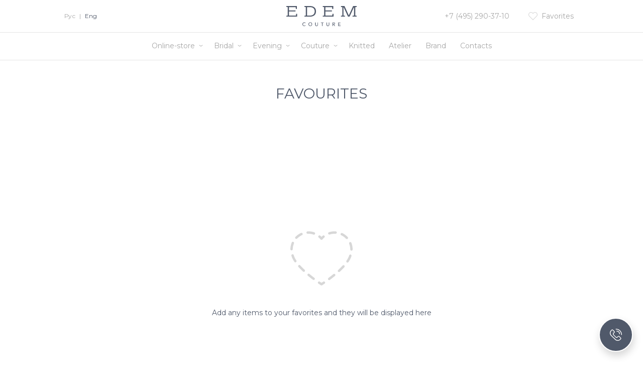

--- FILE ---
content_type: text/html; charset=UTF-8
request_url: https://edemcouture.com/en/favorites/
body_size: 17419
content:
<!DOCTYPE html>
<html lang="en" data-lang="en">
<head>
    <meta charset="utf-8">
    <meta http-equiv="X-UA-Compatible" content="IE=edge">
    <meta name="viewport" content="width=device-width, initial-scale=1, shrink-to-fit=no, user-scalable=no">
    <meta name="format-detection" content="telephone=no">
    <link rel="icon" href="/favicon.ico?v5" type="image/x-icon"/>
    <link rel="shortcut icon" href="/favicon.ico?v5" type="image/x-icon"/>

    <title>Favourites | EDEM COUTURE | EN</title>

    <meta http-equiv="Content-Type" content="text/html; charset=UTF-8" />
<meta name="robots" content="index, follow" />
<meta name="keywords" content="Edem Couture" />
<meta name="description" content="Бутик EDEM Couture представляет свадебные и вечерние коллекции от кутюр в самом центре Москвы. Ателье EDEM Couture - пошив платья вашей мечты!" />
<meta property="og:image" content="http://edem.ru/upload/edem-logo.png"/>



<script type="text/javascript">var _ba = _ba || []; _ba.push(["aid", "ff6d4241b299c45b431dcbe11a9854b9"]); _ba.push(["host", "edemcouture.com"]); (function() {var ba = document.createElement("script"); ba.type = "text/javascript"; ba.async = true;ba.src = (document.location.protocol == "https:" ? "https://" : "http://") + "bitrix.info/ba.js";var s = document.getElementsByTagName("script")[0];s.parentNode.insertBefore(ba, s);})();</script>



    <link href="https://fonts.googleapis.com/css?family=Montserrat:100,100i,200,200i,300,300i,400,400i,700,700i&amp;subset=cyrillic" rel="stylesheet">
    <link rel="stylesheet" href="/local/templates/edem-2.0/css/normalize.css">
    <link rel="stylesheet" href="/local/templates/edem-2.0/css/styles.css?v1769109254">
    <link rel="stylesheet" href="/local/templates/edem-2.0/css/styles-new.css?v1769109254">
    <!--script type="text/javascript" src="/local/templates/edem-2.0/js/vendor/modernizr-2.8.3.min.js"></script-->

    <script type="text/javascript" src="https://code.jquery.com/jquery-3.2.1.min.js" ></script>
    <meta name="google-site-verification" content="qROHASx9uJaMzgvMe6gDS5YaNJTz2pvP98mhdVhgDsg" />
    <meta name="yandex-verification" content="087cf7a1dc4a3797" />
    <meta name="yandex-verification" content="7320edd12292ed65" />
<meta name="mailru-domain" content="8fzmtkQTHDsltf59" />

    <!-- Global site tag (gtag.js) - Google Analytics -->
    <script async src="https://www.googletagmanager.com/gtag/js?id=UA-134130482-1"></script>
    <script>
      window.dataLayer = window.dataLayer || [];
      function gtag(){dataLayer.push(arguments);}
      gtag('js', new Date());

      gtag('config', 'UA-134130482-1');
    </script>

	    <!-- Facebook Pixel Code -->
    <script>
      !function(f,b,e,v,n,t,s)
      {if(f.fbq)return;n=f.fbq=function(){n.callMethod?
      n.callMethod.apply(n,arguments):n.queue.push(arguments)};
      if(!f._fbq)f._fbq=n;n.push=n;n.loaded=!0;n.version='2.0';
      n.queue=[];t=b.createElement(e);t.async=!0;
      t.src=v;s=b.getElementsByTagName(e)[0];
      s.parentNode.insertBefore(t,s)}(window, document,'script',
      'https://connect.facebook.net/en_US/fbevents.js');
      fbq('init', '340030836545910');
      fbq('track', 'PageView');
    </script>
    <noscript><img height="1" width="1" style="display:none"
      src="https://www.facebook.com/tr?id=340030836545910&ev=PageView&noscript=1"
    /></noscript>
    <!-- End Facebook Pixel Code -->
	
        <meta name="p:domain_verify" content="d614f5d950b3cc46eeb35de600a3e652"/>
<meta name="facebook-domain-verification" content="vpgmtx90mn4hj30z6hd8d8i5llwr84" />
	<style>@media (max-width: 1000px) { .min-1000 {display:none; }}</style>

    <!-- Facebook Pixel Code -->
    <script>
      !function(f,b,e,v,n,t,s)
      {if(f.fbq)return;n=f.fbq=function(){n.callMethod?
      n.callMethod.apply(n,arguments):n.queue.push(arguments)};
      if(!f._fbq)f._fbq=n;n.push=n;n.loaded=!0;n.version='2.0';
      n.queue=[];t=b.createElement(e);t.async=!0;
      t.src=v;s=b.getElementsByTagName(e)[0];
      s.parentNode.insertBefore(t,s)}(window, document,'script',
      'https://connect.facebook.net/en_US/fbevents.js');
      fbq('init', '1188799537986343');
      fbq('track', 'PageView');
    </script>
    <noscript><img height="1" width="1" style="display:none"
      src="https://www.facebook.com/tr?id=1188799537986343&ev=PageView&noscript=1"
    /></noscript>
    <!-- End Facebook Pixel Code -->

</head>
<body>

<div id="panel"></div>

<div id="container">

    <header id="header">
        <div class="header">
            <div class="wrap">
                <a href="/en/"><svg class="logo-svg" xmlns="http://www.w3.org/2000/svg" viewBox="0 0 187.5 53.5"><defs><style>.a{fill:#4b5260;}</style></defs><title>logo_old</title><polygon class="a" points="28.1 0 28.1 7.6 25.4 7.6 24.9 2.9 7.1 2.9 7.1 11.6 24.4 11.6 24.4 14.5 7.1 14.5 7.1 25.3 25.6 25.3 26.1 20.7 28.9 20.7 28.9 28.2 0 28.2 0 25.8 3.7 25.4 3.7 2.8 0 2.4 0 0 28.1 0"/><path class="a" d="M267.3,394.6c5,0,15.8,1.8,15.8,14s-10.6,14.2-15.8,14.2h-15v-2.4l3.7-.4V397.4l-3.7-.4v-2.4Zm-7.9,25.3h8.5c4,0,11.7-1.7,11.7-11.3s-8.1-11.1-12.4-11.1h-7.9v22.4Z" transform="translate(-204 -394.6)"/><polygon class="a" points="125.1 0 125.1 7.6 122.4 7.6 121.9 2.9 104 2.9 104 11.6 121.4 11.6 121.4 14.5 104 14.5 104 25.3 122.6 25.3 123.1 20.7 125.8 20.7 125.8 28.2 97 28.2 97 25.8 100.7 25.4 100.7 2.8 97 2.4 97 0 125.1 0"/><polygon class="a" points="183.7 3 187.5 2.5 187.5 0 178.1 0 166.6 25 155.1 0 145.6 0 145.6 2.4 149.3 3 149.3 25.4 145.6 25.8 145.6 28.2 156.4 28.2 156.4 25.8 152.5 25.4 152.5 3.5 153 3.5 164.5 28.2 168.6 28.2 180 3.5 180.5 3.5 180.5 25.4 176.6 25.8 176.6 28.2 187.5 28.2 187.5 25.8 183.7 25.4 183.7 3"/><path class="a" d="M254.1,440.3a3.92,3.92,0,0,0-1-.8,2.77,2.77,0,0,0-1.3-.3,3.19,3.19,0,0,0-1.4.3,4.44,4.44,0,0,0-1.1.8,4.73,4.73,0,0,0-.7,1.2,4,4,0,0,0-.3,1.5,5.9,5.9,0,0,0,.2,1.4,7.46,7.46,0,0,0,.7,1.2,4.44,4.44,0,0,0,1.1.8,3.34,3.34,0,0,0,1.5.3,3.19,3.19,0,0,0,1.4-.3,2.19,2.19,0,0,0,1-.9l1.1.8-.4.4a1.79,1.79,0,0,1-.7.5,5.82,5.82,0,0,1-1.1.5,5.9,5.9,0,0,1-1.4.2,4.48,4.48,0,0,1-2-.4,5.83,5.83,0,0,1-1.5-1.1,8.64,8.64,0,0,1-1-1.6,5.66,5.66,0,0,1-.3-1.8,4.48,4.48,0,0,1,.4-2,5.37,5.37,0,0,1,1-1.6,4,4,0,0,1,1.5-1,6.47,6.47,0,0,1,2-.4,3.92,3.92,0,0,1,1.8.4,3.27,3.27,0,0,1,1.5,1.1Z" transform="translate(-204 -394.6)"/><path class="a" d="M267.9,446.7a4,4,0,0,0,1.5-.3,3.13,3.13,0,0,0,1.1-.8,3.46,3.46,0,0,0,.7-1.2,3.65,3.65,0,0,0,.3-1.5,4,4,0,0,0-.3-1.5,3.46,3.46,0,0,0-.7-1.2,4.44,4.44,0,0,0-1.1-.8,3.34,3.34,0,0,0-1.5-.3,3.65,3.65,0,0,0-1.5.3,4.44,4.44,0,0,0-1.1.8,3.46,3.46,0,0,0-.7,1.2,3.65,3.65,0,0,0-.3,1.5,4,4,0,0,0,.3,1.5,3.46,3.46,0,0,0,.7,1.2,4.44,4.44,0,0,0,1.1.8,3.34,3.34,0,0,0,1.5.3m0,1.2a4.48,4.48,0,0,1-2-.4,5.6,5.6,0,0,1-1.5-1,4.35,4.35,0,0,1-1-1.6,6.47,6.47,0,0,1-.4-2,4.48,4.48,0,0,1,.4-2,5.37,5.37,0,0,1,1-1.6,4,4,0,0,1,1.5-1,5.2,5.2,0,0,1,4,0,5.6,5.6,0,0,1,1.5,1,4.35,4.35,0,0,1,1,1.6,6.47,6.47,0,0,1,.4,2,4.77,4.77,0,0,1-.4,2,5.37,5.37,0,0,1-1,1.6,4,4,0,0,1-1.5,1,4.77,4.77,0,0,1-2,.4" transform="translate(-204 -394.6)"/><path class="a" d="M282.3,438.3v5.8a2.77,2.77,0,0,0,.1.9,3.55,3.55,0,0,0,.4.9,2.34,2.34,0,0,0,.7.7,2.17,2.17,0,0,0,2.2,0,2.34,2.34,0,0,0,.7-.7,3.55,3.55,0,0,0,.4-.9,2.77,2.77,0,0,0,.1-.9v-5.8h1.3v6a4,4,0,0,1-.3,1.5,4.18,4.18,0,0,1-.8,1.2,3.6,3.6,0,0,1-1.2.8,3.42,3.42,0,0,1-2.8,0,4.18,4.18,0,0,1-1.2-.8,3.6,3.6,0,0,1-.8-1.2,3.34,3.34,0,0,1-.3-1.5v-6Z" transform="translate(-204 -394.6)"/><polygon class="a" points="95.2 44.9 92.1 44.9 92.1 43.7 99.5 43.7 99.5 44.9 96.4 44.9 96.4 53.1 95.2 53.1 95.2 44.9"/><path class="a" d="M312.6,438.3v5.8a2.77,2.77,0,0,0,.1.9,3.55,3.55,0,0,0,.4.9,2.34,2.34,0,0,0,.7.7,2.17,2.17,0,0,0,2.2,0,2.34,2.34,0,0,0,.7-.7,3.55,3.55,0,0,0,.4-.9,2.77,2.77,0,0,0,.1-.9v-5.8h1.3v6a4,4,0,0,1-.3,1.5,4.18,4.18,0,0,1-.8,1.2,3.6,3.6,0,0,1-1.2.8,3.42,3.42,0,0,1-2.8,0,4.18,4.18,0,0,1-1.2-.8,3.6,3.6,0,0,1-.8-1.2,3.34,3.34,0,0,1-.3-1.5v-6Z" transform="translate(-204 -394.6)"/><path class="a" d="M328.7,442.4h1.7a1.7,1.7,0,0,0,.7-.1,1.85,1.85,0,0,0,.7-.2c.2-.1.3-.3.5-.5a1.7,1.7,0,0,0,0-1.6,1.21,1.21,0,0,0-.5-.5,1.45,1.45,0,0,0-.7-.2c-.3,0-.5-.1-.7-.1h-1.7Zm-1.3-4.1h3.3a6.05,6.05,0,0,1,1.5.2,2.41,2.41,0,0,1,1.4,1.4,2.77,2.77,0,0,1,.1.9,2.92,2.92,0,0,1-.2.9,3.51,3.51,0,0,1-.5.8,4.35,4.35,0,0,1-.7.6,2.93,2.93,0,0,1-1,.3l2.7,4.3h-1.6l-2.4-4.1h-1.4v4.1h-1.3v-9.4Z" transform="translate(-204 -394.6)"/><polygon class="a" points="138.2 43.7 144.3 43.7 144.3 44.9 139.5 44.9 139.5 47.7 143.9 47.7 143.9 48.9 139.5 48.9 139.5 51.9 144.5 51.9 144.5 53.1 138.2 53.1 138.2 43.7"/></svg></a>
                <div class="languages">
                                        <a href="/ru/favorites/" class="">Рус</a> |
                    <a href="/en/favorites/" class="active">Eng</a>
                    <!--a href="/fr/favorites/" class="">Fra</a-->

                                    </div>
                <div class="menu"><div class="line"></div></div>

                <!-- Костылик -->
                                <!-- Костылик -->

                                    <a href="/en/favorites/" class="link">Favorites</a>
                    <a href="/en/favorites/" class="favorite "><svg class="icon-heart" viewBox="0 0 18 18" xmlns="http://www.w3.org/2000/svg"><path d="M16.5461 2.55655C15.6035 1.61401 14.3557 1.09885 13.0239 1.09885C11.6922 1.09885 10.4405 1.61782 9.49797 2.56037L9.00571 3.05263L8.50582 2.55274C7.56328 1.61019 6.30782 1.0874 4.97605 1.0874C3.64809 1.0874 2.39645 1.60638 1.45772 2.54511C0.515177 3.48765 -0.00379508 4.73929 2.08952e-05 6.07107C2.08952e-05 7.40284 0.522809 8.65067 1.46535 9.59321L8.63175 16.7596C8.73096 16.8588 8.86452 16.9123 8.99427 16.9123C9.12401 16.9123 9.25757 16.8626 9.35678 16.7634L16.5384 9.60848C17.481 8.66593 18 7.41429 18 6.08252C18.0038 4.75074 17.4886 3.4991 16.5461 2.55655ZM15.8134 8.87963L8.99427 15.6721L2.19039 8.86818C1.44246 8.12025 1.03033 7.12809 1.03033 6.07107C1.03033 5.01404 1.43864 4.02189 2.18657 3.27777C2.93069 2.53366 3.92284 2.12153 4.97605 2.12153C6.03307 2.12153 7.02904 2.53366 7.77697 3.28159L8.63938 4.144C8.84163 4.34625 9.16599 4.34625 9.36823 4.144L10.223 3.28922C10.9709 2.54129 11.9669 2.12916 13.0201 2.12916C14.0733 2.12916 15.0655 2.54129 15.8134 3.2854C16.5613 4.03334 16.9696 5.02549 16.9696 6.08252C16.9735 7.13954 16.5613 8.1317 15.8134 8.87963Z"/></svg></a>
                    <a href="tel:+7(495)2903710" class="phone">+7 (495) 290-37-10</a>
                            </div>
        </div>
        <nav id="nav">
                        <div class="spacer">
                <ul class="nav">
                                            <li class="nav-item subbed">
                            <a href="/en/catalog/accessories/" class="item ">Online-store</a>
                            <div class="icon"><svg width="8" height="4" viewBox="0 0 8 4" fill="none" xmlns="http://www.w3.org/2000/svg"><path d="M1 1L4 3L7 1" stroke="#A7A7A7" stroke-linecap="round" stroke-linejoin="round"/></svg></div><ul class="subnav"><li class="subnav-item"><a class="" href="/en/catalog/accessories/gloves/">Gloves</a></li><li class="subnav-item"><a class="" href="/en/catalog/accessories/scarf/">Scarf</a></li><li class="subnav-item"><a class="" href="/en/catalog/accessories/veil/">Veil</a></li><li class="subnav-item"><a class="" href="/en/catalog/accessories/Jewelery/">Jewelery</a></li><li class="subnav-item"><a class="" href="/en/catalog/accessories/glasses/">Glasses</a></li><li class="subnav-item"><a class="" href="/en/catalog/accessories/bags/">Bags</a></li><li class="subnav-item"><a class="" href="/en/catalog/accessories/">Accessories</a></li></ul>                        </li>
                                                <li class="nav-item subbed">
                            <a href="/en/catalog/bridal-couture/" class="item ">Bridal</a>
                            <div class="icon"><svg width="8" height="4" viewBox="0 0 8 4" fill="none" xmlns="http://www.w3.org/2000/svg"><path d="M1 1L4 3L7 1" stroke="#A7A7A7" stroke-linecap="round" stroke-linejoin="round"/></svg></div><ul class="subnav"><li class="subnav-item"><a class="" href="/en/collections/bridal/demi-couture-2025/">Demi-Couture 2025</a></li><li class="subnav-item"><a class="" href="/en/collections/bridal/demi-couture-ss-2023/">Bridal Spring 2023</a></li><li class="subnav-item"><a class="" href="/en/collections/bridal/fall-2021/">Bridal Fall 2021</a></li><li class="subnav-item"><a class="" href="/en/collections/bridal/demi-couture-fall2020/">Bridal Spring 2020</a></li><li class="subnav-item"><a class="" href="/en/collections/bridal/white-wedding/">Wedding Collection</a></li></ul>                        </li>
                                                <li class="nav-item subbed">
                            <a href="/en/catalog/evening-couture/" class="item ">Evening</a>
                            <div class="icon"><svg width="8" height="4" viewBox="0 0 8 4" fill="none" xmlns="http://www.w3.org/2000/svg"><path d="M1 1L4 3L7 1" stroke="#A7A7A7" stroke-linecap="round" stroke-linejoin="round"/></svg></div><ul class="subnav"><li class="subnav-item"><a class="" href="/en/collections/evening/2025/">Evening 2025</a></li><li class="subnav-item"><a class="" href="/en/collections/evening/ready-to-wear-2023/">Ready to wear 2023</a></li><li class="subnav-item"><a class="" href="/en/collections/evening/spring-2023/">Spring 2023</a></li><li class="subnav-item"><a class="" href="/en/collections/evening/demi-couture-fall-2020/">Demi Couture</a></li><li class="subnav-item"><a class="" href="/en/collections/evening/day-first-fw2017-18/">Day First</a></li></ul>                        </li>
                                                <li class="nav-item subbed">
                            <a href="/en" class="item ">Couture</a>
                            <div class="icon"><svg width="8" height="4" viewBox="0 0 8 4" fill="none" xmlns="http://www.w3.org/2000/svg"><path d="M1 1L4 3L7 1" stroke="#A7A7A7" stroke-linecap="round" stroke-linejoin="round"/></svg></div><ul class="subnav"><li class="subnav-item"><a class="" href="/en/collections/bridal-couture/">Wedding collections</a></li><li class="subnav-item"><a class="" href="/en/collections/evening-couture/">Evening collections</a></li></ul>                        </li>
                                                <li class="nav-item ">
                            <a href="/en/collections/evening/knitted/" class="item ">Knitted</a>
                                                    </li>
                                                <li class="nav-item ">
                            <a href="/en/contacts/atelier/" class="item ">Atelier</a>
                                                    </li>
                                                <li class="nav-item ">
                            <a href="/en/edem/philosophy/" class="item ">Brand</a>
                                                    </li>
                                                <li class="nav-item ">
                            <a href="/en/contacts" class="item ">Contacts</a>
                                                    </li>
                                        </ul>
                            </div>
            <div class="languages">
                <a href="/ru/favorites/" class="">Рус</a> |
                <a href="/en/favorites/" class="active">Eng</a>
                <!--a href="/fr/favorites/" class="">Fra</a--></div>
        </nav>
    </header>

    <div id="page">

                <div class="wrap">
            <div class="head">
                <h1>Favourites</h1>

                <a href="/en/favorites/" class="arrow-back"><svg class="icon-back" viewBox="0 0 11 26" fill="none" xmlns="http://www.w3.org/2000/svg"><path d="M10 1L2 13L10 25" stroke="#D7D7D7" stroke-width="2"/></svg></a>            </div>

                    
	
						
<section class="catalog-items favorites ">

    
    <!-- IF FAVORITES IS EMPTY -->
    <div class="empty-text">
        <svg class="icon-heart-dashed" viewBox="0 0 124 124" xmlns="http://www.w3.org/2000/svg"><path d="M61.9998 25.1496C61.3018 25.1496 60.6237 24.8486 60.1616 24.2898C59.0413 22.9375 57.8084 21.6581 56.3414 20.4212C55.3424 19.5574 55.2211 18.046 56.0849 17.0444C56.9446 16.0739 58.462 15.9752 59.4411 16.7879C60.3711 17.5734 61.211 18.3702 62.0045 19.1855C62.7933 18.3702 63.657 17.5727 64.5672 16.7879C65.5708 15.9745 67.0862 16.0852 67.9254 17.0444C68.7851 18.0454 68.6725 19.5574 67.6669 20.4212C66.2257 21.6581 64.9669 22.9296 63.846 24.2898C63.3965 24.8493 62.7224 25.1496 61.9998 25.1496ZM48.2555 103.991C49.0509 102.934 48.8388 101.452 47.7934 100.658C44.6732 98.3322 41.2971 95.7251 37.87 92.8998C36.869 92.0845 35.357 92.1733 34.5178 93.2227C33.6779 94.2475 33.8197 95.737 34.8446 96.5802C38.336 99.4419 41.7631 102.102 44.9298 104.471C45.3514 104.794 45.8644 104.94 46.351 104.94C47.0709 104.949 47.7934 104.622 48.2555 103.991ZM28.5319 87.9918C29.442 87.0147 29.3718 85.4927 28.3927 84.613C25.2705 81.7712 22.312 78.8167 19.5869 75.8098C18.6787 74.8605 17.1912 74.7399 16.2366 75.6481C15.2562 76.5324 15.1647 78.0457 16.049 79.0229C18.8683 82.1471 21.9441 85.1904 25.179 88.1529C25.6231 88.5771 26.2045 88.7541 26.7878 88.7541C27.4381 88.7627 28.0652 88.5042 28.5319 87.9918ZM11.2762 69.452C12.372 68.7295 12.6723 67.2399 11.9504 66.1462C9.38698 62.3219 7.64358 58.7377 6.70891 55.4756C6.33769 54.1902 4.91447 53.4253 3.75044 53.8429C2.4936 54.1902 1.74851 55.514 2.11774 56.7735C3.18698 60.5275 5.1425 64.5579 7.96442 68.7944C8.43308 69.4719 9.17751 69.8438 9.94447 69.8438C10.4125 69.8438 10.8745 69.7304 11.2762 69.452ZM4.77327 43.7576C4.81967 39.7776 5.63304 35.9169 7.15039 32.2598C7.66281 31.0427 7.08013 29.6466 5.84914 29.1336C4.65859 28.6676 3.24134 29.2078 2.74881 30.4375C1.00143 34.6515 0.0707387 39.1002 -0.000190449 43.6635C-0.02074 44.9853 1.02464 46.0612 2.35108 46.0851H2.37361C3.67951 46.0851 4.74875 45.0596 4.77327 43.7576ZM13.5784 22.4761C15.7679 20.2157 18.2365 18.3344 20.959 16.8429C21.6836 16.4451 22.4267 16.0739 23.1751 15.7233C24.3862 15.1883 24.8986 13.7677 24.3616 12.5566C23.8028 11.3661 22.3352 10.8775 21.195 11.3899C20.3114 11.7916 19.447 12.2053 18.6581 12.6713C15.5359 14.3749 12.6921 16.5605 10.1553 19.1279C9.24512 20.0785 9.27164 21.6005 10.1997 22.5C10.6637 22.9687 11.2716 23.1781 11.8788 23.1781C12.486 23.1781 13.1104 22.9382 13.5784 22.4761ZM49.1901 13.1333C49.6117 11.8984 48.9336 10.5255 47.6986 10.1086C43.4117 8.64489 38.8955 8.0337 34.3322 8.2498C33.0302 8.29819 32.0047 9.41384 32.0492 10.7204C32.1201 12.0482 33.1694 13.1486 34.5416 13.0027C38.4772 12.8171 42.4612 13.3581 46.1647 14.6394C46.4213 14.7302 46.6771 14.7541 46.9337 14.7541C47.9081 14.7382 48.8388 14.1343 49.1901 13.1333ZM63.2812 115.451C63.2812 115.451 65.1499 114.265 68.2396 112.19C69.3174 111.444 69.6164 109.979 68.8693 108.885C68.1269 107.766 66.6573 107.509 65.5615 108.235C64.0501 109.261 62.8351 110.048 61.9991 110.584C61.1858 110.048 59.9488 109.261 58.4368 108.235C57.3649 107.509 55.8979 107.775 55.129 108.885C54.4064 109.979 54.6868 111.444 55.7826 112.19C58.8584 114.265 60.741 115.451 60.741 115.451C61.1142 115.693 61.5563 115.799 61.9985 115.799C62.442 115.799 62.8834 115.681 63.2812 115.451ZM78.6297 104.799C81.7738 102.454 85.1969 99.8178 88.7089 96.972C89.7338 96.1321 89.8955 94.6432 89.0556 93.6144C88.2482 92.5889 86.7342 92.4033 85.7007 93.2426C82.2537 96.036 78.875 98.6677 75.7793 100.977C74.71 101.763 74.4992 103.254 75.2868 104.302C75.7548 104.932 76.478 105.255 77.2045 105.255C77.6977 105.271 78.2101 105.134 78.6297 104.799ZM98.4282 88.5486C101.831 85.4284 104.895 82.3565 107.558 79.4431C108.442 78.47 108.342 76.952 107.393 76.0763C106.391 75.1357 104.878 75.2616 104.014 76.2334C101.451 79.0553 98.4965 82.0059 95.1867 85.0651C94.2301 85.9494 94.1612 87.4628 95.0455 88.42C95.5334 88.9364 96.1671 89.1949 96.8134 89.1949C97.4034 89.1784 97.9602 88.9603 98.4282 88.5486ZM115.664 69.3148C118.501 65.1187 120.528 61.1347 121.694 57.4152C122.066 56.1497 121.367 54.8233 120.112 54.4262C118.849 54.055 117.529 54.753 117.125 56.0132C116.128 59.2706 114.308 62.8344 111.72 66.6109C110.978 67.704 111.256 69.1935 112.35 69.9406C112.77 70.215 113.234 70.3403 113.694 70.3403C114.453 70.3403 115.217 69.9923 115.664 69.3148ZM124 44.2502C124 39.6868 123.16 35.2348 121.493 30.9744C121.001 29.7633 119.653 29.1097 118.393 29.6466C117.182 30.1107 116.577 31.5074 117.041 32.7424C118.502 36.426 119.233 40.2907 119.233 44.2502C119.233 45.576 120.302 46.6233 121.626 46.6233C122.929 46.6233 124 45.576 124 44.2502ZM114.146 22.9886C115.103 22.0744 115.152 20.5584 114.243 19.6124C111.659 16.8634 108.669 14.5327 105.322 12.6474C104.669 12.316 104.018 11.9693 103.34 11.6465C102.105 11.1294 100.732 11.5981 100.172 12.7787C99.6148 13.9692 100.095 15.3925 101.291 15.9712C101.92 16.2436 102.502 16.5525 103.046 16.8309C105.928 18.4371 108.511 20.4636 110.772 22.8653C111.24 23.3777 111.893 23.6084 112.527 23.6084C113.101 23.6123 113.682 23.4022 114.146 22.9886ZM78.3513 14.4372C82.0568 13.2705 86.0163 12.7827 89.9757 13.0107C91.2319 12.8012 92.4218 12.1065 92.5066 10.7741C92.5994 9.47615 91.5985 8.32802 90.2707 8.26505C85.6895 8.00917 81.1719 8.52159 76.8857 9.9183C75.6228 10.316 74.944 11.6637 75.3484 12.8993C75.6752 13.9242 76.6039 14.5526 77.6287 14.5526C77.8588 14.5526 78.1173 14.532 78.3513 14.4372Z"/>        <p>Add any items to your favorites and they will be displayed here</p>
    </div>

</section>


                        </div>
                    </div>

        <div class="footer-replace"></div>

    </div>

    <footer id="footer">
                
<div class="social">
    </div>
        <nav id="bottom_nav">
            

			<a href="/en/privacy/" class="item">Privacy policy</a>
		
			<a href="/en/offer/" class="item">Terms & Conditions</a>
		
			<a href="/en/rules/" class="item">Terms Of Use</a>
		
			<a href="/en/delivery/" class="item">Shipping</a>
		
			<a href="/en/payment/" class="item">Payment</a>
		
			<a href="/en/return/" class="item">Returns & Refunds</a>
		
			<a href="/en/contacts/" class="item">Contact Us</a>
		
        </nav>

        <a href="javascript:void(0);" id="subscription">Subscribe to the newsletter</a>

                <div class="footer-contacts">
                    <div class="footer-contact-item" id="bx_651765591_93">
            Boutique:
            Tverskoy Boulevard, 3, Moscow, 123104, Russia, <a href="tel:+7(925)9312233">Phone: +7 (925) 931-22-33</a>, <a href="tel:+7(495)2903710">Phone: +7 (495) 290-37-10</a>        </div>
                    <div class="footer-contact-item" id="bx_651765591_92">
            Atelier:
            Address: Staropimenovsky Pereulok, 10, Moscow, 119019, Russia, <a href="tel:+7(495)2903710">Phone: +7 (495) 290-37-10</a>        </div>
    </div>

        <div class="footer-logo">
            <a href="/"><svg class="logo-svg" xmlns="http://www.w3.org/2000/svg" viewBox="0 0 187.5 53.5"><defs><style>.a{fill:#4b5260;}</style></defs><title>logo_old</title><polygon class="a" points="28.1 0 28.1 7.6 25.4 7.6 24.9 2.9 7.1 2.9 7.1 11.6 24.4 11.6 24.4 14.5 7.1 14.5 7.1 25.3 25.6 25.3 26.1 20.7 28.9 20.7 28.9 28.2 0 28.2 0 25.8 3.7 25.4 3.7 2.8 0 2.4 0 0 28.1 0"/><path class="a" d="M267.3,394.6c5,0,15.8,1.8,15.8,14s-10.6,14.2-15.8,14.2h-15v-2.4l3.7-.4V397.4l-3.7-.4v-2.4Zm-7.9,25.3h8.5c4,0,11.7-1.7,11.7-11.3s-8.1-11.1-12.4-11.1h-7.9v22.4Z" transform="translate(-204 -394.6)"/><polygon class="a" points="125.1 0 125.1 7.6 122.4 7.6 121.9 2.9 104 2.9 104 11.6 121.4 11.6 121.4 14.5 104 14.5 104 25.3 122.6 25.3 123.1 20.7 125.8 20.7 125.8 28.2 97 28.2 97 25.8 100.7 25.4 100.7 2.8 97 2.4 97 0 125.1 0"/><polygon class="a" points="183.7 3 187.5 2.5 187.5 0 178.1 0 166.6 25 155.1 0 145.6 0 145.6 2.4 149.3 3 149.3 25.4 145.6 25.8 145.6 28.2 156.4 28.2 156.4 25.8 152.5 25.4 152.5 3.5 153 3.5 164.5 28.2 168.6 28.2 180 3.5 180.5 3.5 180.5 25.4 176.6 25.8 176.6 28.2 187.5 28.2 187.5 25.8 183.7 25.4 183.7 3"/><path class="a" d="M254.1,440.3a3.92,3.92,0,0,0-1-.8,2.77,2.77,0,0,0-1.3-.3,3.19,3.19,0,0,0-1.4.3,4.44,4.44,0,0,0-1.1.8,4.73,4.73,0,0,0-.7,1.2,4,4,0,0,0-.3,1.5,5.9,5.9,0,0,0,.2,1.4,7.46,7.46,0,0,0,.7,1.2,4.44,4.44,0,0,0,1.1.8,3.34,3.34,0,0,0,1.5.3,3.19,3.19,0,0,0,1.4-.3,2.19,2.19,0,0,0,1-.9l1.1.8-.4.4a1.79,1.79,0,0,1-.7.5,5.82,5.82,0,0,1-1.1.5,5.9,5.9,0,0,1-1.4.2,4.48,4.48,0,0,1-2-.4,5.83,5.83,0,0,1-1.5-1.1,8.64,8.64,0,0,1-1-1.6,5.66,5.66,0,0,1-.3-1.8,4.48,4.48,0,0,1,.4-2,5.37,5.37,0,0,1,1-1.6,4,4,0,0,1,1.5-1,6.47,6.47,0,0,1,2-.4,3.92,3.92,0,0,1,1.8.4,3.27,3.27,0,0,1,1.5,1.1Z" transform="translate(-204 -394.6)"/><path class="a" d="M267.9,446.7a4,4,0,0,0,1.5-.3,3.13,3.13,0,0,0,1.1-.8,3.46,3.46,0,0,0,.7-1.2,3.65,3.65,0,0,0,.3-1.5,4,4,0,0,0-.3-1.5,3.46,3.46,0,0,0-.7-1.2,4.44,4.44,0,0,0-1.1-.8,3.34,3.34,0,0,0-1.5-.3,3.65,3.65,0,0,0-1.5.3,4.44,4.44,0,0,0-1.1.8,3.46,3.46,0,0,0-.7,1.2,3.65,3.65,0,0,0-.3,1.5,4,4,0,0,0,.3,1.5,3.46,3.46,0,0,0,.7,1.2,4.44,4.44,0,0,0,1.1.8,3.34,3.34,0,0,0,1.5.3m0,1.2a4.48,4.48,0,0,1-2-.4,5.6,5.6,0,0,1-1.5-1,4.35,4.35,0,0,1-1-1.6,6.47,6.47,0,0,1-.4-2,4.48,4.48,0,0,1,.4-2,5.37,5.37,0,0,1,1-1.6,4,4,0,0,1,1.5-1,5.2,5.2,0,0,1,4,0,5.6,5.6,0,0,1,1.5,1,4.35,4.35,0,0,1,1,1.6,6.47,6.47,0,0,1,.4,2,4.77,4.77,0,0,1-.4,2,5.37,5.37,0,0,1-1,1.6,4,4,0,0,1-1.5,1,4.77,4.77,0,0,1-2,.4" transform="translate(-204 -394.6)"/><path class="a" d="M282.3,438.3v5.8a2.77,2.77,0,0,0,.1.9,3.55,3.55,0,0,0,.4.9,2.34,2.34,0,0,0,.7.7,2.17,2.17,0,0,0,2.2,0,2.34,2.34,0,0,0,.7-.7,3.55,3.55,0,0,0,.4-.9,2.77,2.77,0,0,0,.1-.9v-5.8h1.3v6a4,4,0,0,1-.3,1.5,4.18,4.18,0,0,1-.8,1.2,3.6,3.6,0,0,1-1.2.8,3.42,3.42,0,0,1-2.8,0,4.18,4.18,0,0,1-1.2-.8,3.6,3.6,0,0,1-.8-1.2,3.34,3.34,0,0,1-.3-1.5v-6Z" transform="translate(-204 -394.6)"/><polygon class="a" points="95.2 44.9 92.1 44.9 92.1 43.7 99.5 43.7 99.5 44.9 96.4 44.9 96.4 53.1 95.2 53.1 95.2 44.9"/><path class="a" d="M312.6,438.3v5.8a2.77,2.77,0,0,0,.1.9,3.55,3.55,0,0,0,.4.9,2.34,2.34,0,0,0,.7.7,2.17,2.17,0,0,0,2.2,0,2.34,2.34,0,0,0,.7-.7,3.55,3.55,0,0,0,.4-.9,2.77,2.77,0,0,0,.1-.9v-5.8h1.3v6a4,4,0,0,1-.3,1.5,4.18,4.18,0,0,1-.8,1.2,3.6,3.6,0,0,1-1.2.8,3.42,3.42,0,0,1-2.8,0,4.18,4.18,0,0,1-1.2-.8,3.6,3.6,0,0,1-.8-1.2,3.34,3.34,0,0,1-.3-1.5v-6Z" transform="translate(-204 -394.6)"/><path class="a" d="M328.7,442.4h1.7a1.7,1.7,0,0,0,.7-.1,1.85,1.85,0,0,0,.7-.2c.2-.1.3-.3.5-.5a1.7,1.7,0,0,0,0-1.6,1.21,1.21,0,0,0-.5-.5,1.45,1.45,0,0,0-.7-.2c-.3,0-.5-.1-.7-.1h-1.7Zm-1.3-4.1h3.3a6.05,6.05,0,0,1,1.5.2,2.41,2.41,0,0,1,1.4,1.4,2.77,2.77,0,0,1,.1.9,2.92,2.92,0,0,1-.2.9,3.51,3.51,0,0,1-.5.8,4.35,4.35,0,0,1-.7.6,2.93,2.93,0,0,1-1,.3l2.7,4.3h-1.6l-2.4-4.1h-1.4v4.1h-1.3v-9.4Z" transform="translate(-204 -394.6)"/><polygon class="a" points="138.2 43.7 144.3 43.7 144.3 44.9 139.5 44.9 139.5 47.7 143.9 47.7 143.9 48.9 139.5 48.9 139.5 51.9 144.5 51.9 144.5 53.1 138.2 53.1 138.2 43.7"/></svg></a>
        </div>
    </footer>

    <div id="modal-gallery" class="modal">
        <div class="modal-overlay"></div>
        <div class="photo-popup">
            <div class="popup">
                <div class="close"><svg class="icon-close" viewBox="0 0 24 24" xmlns="http://www.w3.org/2000/svg"><path d="M19.9002 21.7299L11.7119 13.5416L3.73571 21.5177L2.42049 20.2025L10.3967 12.2264L2.25078 4.08048L3.48115 2.85011L11.627 10.996L19.6456 2.97739L20.9608 4.29261L12.9422 12.3112L21.1305 20.4995L19.9002 21.7299Z"/></svg></div>
                <div class="arrow left"><svg class="icon-arrow-popup" viewBox="0 0 16 40" xmlns="http://www.w3.org/2000/svg"><path d="M15 1L2 20L15 39"/></svg></div>
                <div class="arrow right"><svg class="icon-arrow-popup" viewBox="0 0 16 40" xmlns="http://www.w3.org/2000/svg"><path d="M15 1L2 20L15 39"/></svg></div>
                <div class="number">&emsp;</div>
                <div class="img full">
                    <img src="/upload/catalog-popup.png">
                </div>
            </div>
        </div>
    </div>

    <div id="modal-photo" class="modal">
        <div class="modal-overlay"></div>
        <div class="photo-popup">
            <div class="popup">
                <div class="close"><svg class="icon-close" viewBox="0 0 24 24" xmlns="http://www.w3.org/2000/svg"><path d="M19.9002 21.7299L11.7119 13.5416L3.73571 21.5177L2.42049 20.2025L10.3967 12.2264L2.25078 4.08048L3.48115 2.85011L11.627 10.996L19.6456 2.97739L20.9608 4.29261L12.9422 12.3112L21.1305 20.4995L19.9002 21.7299Z"/></svg></div>
                <div class="arrow left"><svg class="icon-arrow-popup" viewBox="0 0 16 40" xmlns="http://www.w3.org/2000/svg"><path d="M15 1L2 20L15 39"/></svg></div>
                <div class="arrow right"><svg class="icon-arrow-popup" viewBox="0 0 16 40" xmlns="http://www.w3.org/2000/svg"><path d="M15 1L2 20L15 39"/></svg></div>
                <div class="number"></div>
                <div class="img full">
                    <!--img src="/upload/catalog-popup.png"-->
                    <img src="/upload/iblock/9ec/9ec710a3fdfc8634177ec87098fb02d3.jpg">
                </div>
                <a href="#" class="button">View in catalog</a>
            </div>
        </div>
    </div>

    <div id="modal-video" class="modal">
        <div class="modal-overlay"></div>
        <div class="video-popup">
            <div class="popup">
                <div class="close"><svg class="icon-close" viewBox="0 0 24 24" xmlns="http://www.w3.org/2000/svg"><path d="M19.9002 21.7299L11.7119 13.5416L3.73571 21.5177L2.42049 20.2025L10.3967 12.2264L2.25078 4.08048L3.48115 2.85011L11.627 10.996L19.6456 2.97739L20.9608 4.29261L12.9422 12.3112L21.1305 20.4995L19.9002 21.7299Z"/></svg></div>
            </div>
        </div>
    </div>

    <div id="modal-cart" class="modal">
        <div class="modal-overlay"></div>
        <div class="modal-popup">
            <div class="popup">
                <div class="close"><svg class="icon-close" viewBox="0 0 24 24" xmlns="http://www.w3.org/2000/svg"><path d="M19.9002 21.7299L11.7119 13.5416L3.73571 21.5177L2.42049 20.2025L10.3967 12.2264L2.25078 4.08048L3.48115 2.85011L11.627 10.996L19.6456 2.97739L20.9608 4.29261L12.9422 12.3112L21.1305 20.4995L19.9002 21.7299Z"/></svg></div>
                <h3 class="big">Товар успешно<br/>
                    добавлен в корзину</h3>

                <div class="flex">
                    <div class="flex-item">
                        <a href="/ru/cart/" class="link-button">В корзину</a>
                    </div>
                    <div class="flex-item">
                        <button class="close-button">Продолжить</button>
                    </div>
                </div>
            </div>
        </div>
    </div>

    <div id="modal-share" class="modal">
        <div class="modal-overlay"></div>
        <div class="modal-popup">
            <div class="popup">
                <div class="close"><svg class="icon-close" viewBox="0 0 24 24" xmlns="http://www.w3.org/2000/svg"><path d="M19.9002 21.7299L11.7119 13.5416L3.73571 21.5177L2.42049 20.2025L10.3967 12.2264L2.25078 4.08048L3.48115 2.85011L11.627 10.996L19.6456 2.97739L20.9608 4.29261L12.9422 12.3112L21.1305 20.4995L19.9002 21.7299Z"/></svg></div>
                <h3>Share</h3>
                <div class="logo-svg"><svg class="logo-svg" xmlns="http://www.w3.org/2000/svg" viewBox="0 0 187.5 53.5"><defs><style>.a{fill:#4b5260;}</style></defs><title>logo_old</title><polygon class="a" points="28.1 0 28.1 7.6 25.4 7.6 24.9 2.9 7.1 2.9 7.1 11.6 24.4 11.6 24.4 14.5 7.1 14.5 7.1 25.3 25.6 25.3 26.1 20.7 28.9 20.7 28.9 28.2 0 28.2 0 25.8 3.7 25.4 3.7 2.8 0 2.4 0 0 28.1 0"/><path class="a" d="M267.3,394.6c5,0,15.8,1.8,15.8,14s-10.6,14.2-15.8,14.2h-15v-2.4l3.7-.4V397.4l-3.7-.4v-2.4Zm-7.9,25.3h8.5c4,0,11.7-1.7,11.7-11.3s-8.1-11.1-12.4-11.1h-7.9v22.4Z" transform="translate(-204 -394.6)"/><polygon class="a" points="125.1 0 125.1 7.6 122.4 7.6 121.9 2.9 104 2.9 104 11.6 121.4 11.6 121.4 14.5 104 14.5 104 25.3 122.6 25.3 123.1 20.7 125.8 20.7 125.8 28.2 97 28.2 97 25.8 100.7 25.4 100.7 2.8 97 2.4 97 0 125.1 0"/><polygon class="a" points="183.7 3 187.5 2.5 187.5 0 178.1 0 166.6 25 155.1 0 145.6 0 145.6 2.4 149.3 3 149.3 25.4 145.6 25.8 145.6 28.2 156.4 28.2 156.4 25.8 152.5 25.4 152.5 3.5 153 3.5 164.5 28.2 168.6 28.2 180 3.5 180.5 3.5 180.5 25.4 176.6 25.8 176.6 28.2 187.5 28.2 187.5 25.8 183.7 25.4 183.7 3"/><path class="a" d="M254.1,440.3a3.92,3.92,0,0,0-1-.8,2.77,2.77,0,0,0-1.3-.3,3.19,3.19,0,0,0-1.4.3,4.44,4.44,0,0,0-1.1.8,4.73,4.73,0,0,0-.7,1.2,4,4,0,0,0-.3,1.5,5.9,5.9,0,0,0,.2,1.4,7.46,7.46,0,0,0,.7,1.2,4.44,4.44,0,0,0,1.1.8,3.34,3.34,0,0,0,1.5.3,3.19,3.19,0,0,0,1.4-.3,2.19,2.19,0,0,0,1-.9l1.1.8-.4.4a1.79,1.79,0,0,1-.7.5,5.82,5.82,0,0,1-1.1.5,5.9,5.9,0,0,1-1.4.2,4.48,4.48,0,0,1-2-.4,5.83,5.83,0,0,1-1.5-1.1,8.64,8.64,0,0,1-1-1.6,5.66,5.66,0,0,1-.3-1.8,4.48,4.48,0,0,1,.4-2,5.37,5.37,0,0,1,1-1.6,4,4,0,0,1,1.5-1,6.47,6.47,0,0,1,2-.4,3.92,3.92,0,0,1,1.8.4,3.27,3.27,0,0,1,1.5,1.1Z" transform="translate(-204 -394.6)"/><path class="a" d="M267.9,446.7a4,4,0,0,0,1.5-.3,3.13,3.13,0,0,0,1.1-.8,3.46,3.46,0,0,0,.7-1.2,3.65,3.65,0,0,0,.3-1.5,4,4,0,0,0-.3-1.5,3.46,3.46,0,0,0-.7-1.2,4.44,4.44,0,0,0-1.1-.8,3.34,3.34,0,0,0-1.5-.3,3.65,3.65,0,0,0-1.5.3,4.44,4.44,0,0,0-1.1.8,3.46,3.46,0,0,0-.7,1.2,3.65,3.65,0,0,0-.3,1.5,4,4,0,0,0,.3,1.5,3.46,3.46,0,0,0,.7,1.2,4.44,4.44,0,0,0,1.1.8,3.34,3.34,0,0,0,1.5.3m0,1.2a4.48,4.48,0,0,1-2-.4,5.6,5.6,0,0,1-1.5-1,4.35,4.35,0,0,1-1-1.6,6.47,6.47,0,0,1-.4-2,4.48,4.48,0,0,1,.4-2,5.37,5.37,0,0,1,1-1.6,4,4,0,0,1,1.5-1,5.2,5.2,0,0,1,4,0,5.6,5.6,0,0,1,1.5,1,4.35,4.35,0,0,1,1,1.6,6.47,6.47,0,0,1,.4,2,4.77,4.77,0,0,1-.4,2,5.37,5.37,0,0,1-1,1.6,4,4,0,0,1-1.5,1,4.77,4.77,0,0,1-2,.4" transform="translate(-204 -394.6)"/><path class="a" d="M282.3,438.3v5.8a2.77,2.77,0,0,0,.1.9,3.55,3.55,0,0,0,.4.9,2.34,2.34,0,0,0,.7.7,2.17,2.17,0,0,0,2.2,0,2.34,2.34,0,0,0,.7-.7,3.55,3.55,0,0,0,.4-.9,2.77,2.77,0,0,0,.1-.9v-5.8h1.3v6a4,4,0,0,1-.3,1.5,4.18,4.18,0,0,1-.8,1.2,3.6,3.6,0,0,1-1.2.8,3.42,3.42,0,0,1-2.8,0,4.18,4.18,0,0,1-1.2-.8,3.6,3.6,0,0,1-.8-1.2,3.34,3.34,0,0,1-.3-1.5v-6Z" transform="translate(-204 -394.6)"/><polygon class="a" points="95.2 44.9 92.1 44.9 92.1 43.7 99.5 43.7 99.5 44.9 96.4 44.9 96.4 53.1 95.2 53.1 95.2 44.9"/><path class="a" d="M312.6,438.3v5.8a2.77,2.77,0,0,0,.1.9,3.55,3.55,0,0,0,.4.9,2.34,2.34,0,0,0,.7.7,2.17,2.17,0,0,0,2.2,0,2.34,2.34,0,0,0,.7-.7,3.55,3.55,0,0,0,.4-.9,2.77,2.77,0,0,0,.1-.9v-5.8h1.3v6a4,4,0,0,1-.3,1.5,4.18,4.18,0,0,1-.8,1.2,3.6,3.6,0,0,1-1.2.8,3.42,3.42,0,0,1-2.8,0,4.18,4.18,0,0,1-1.2-.8,3.6,3.6,0,0,1-.8-1.2,3.34,3.34,0,0,1-.3-1.5v-6Z" transform="translate(-204 -394.6)"/><path class="a" d="M328.7,442.4h1.7a1.7,1.7,0,0,0,.7-.1,1.85,1.85,0,0,0,.7-.2c.2-.1.3-.3.5-.5a1.7,1.7,0,0,0,0-1.6,1.21,1.21,0,0,0-.5-.5,1.45,1.45,0,0,0-.7-.2c-.3,0-.5-.1-.7-.1h-1.7Zm-1.3-4.1h3.3a6.05,6.05,0,0,1,1.5.2,2.41,2.41,0,0,1,1.4,1.4,2.77,2.77,0,0,1,.1.9,2.92,2.92,0,0,1-.2.9,3.51,3.51,0,0,1-.5.8,4.35,4.35,0,0,1-.7.6,2.93,2.93,0,0,1-1,.3l2.7,4.3h-1.6l-2.4-4.1h-1.4v4.1h-1.3v-9.4Z" transform="translate(-204 -394.6)"/><polygon class="a" points="138.2 43.7 144.3 43.7 144.3 44.9 139.5 44.9 139.5 47.7 143.9 47.7 143.9 48.9 139.5 48.9 139.5 51.9 144.5 51.9 144.5 53.1 138.2 53.1 138.2 43.7"/></svg></div>
                <div class="img">
                    <img src="/upload/catalog-blank-popup-long.png">
                </div>
                <h4></h4>
                <div class="social">
                    <a href="#" class="to-whatsapp" target="_blank"><svg class="wa" viewBox="0 0 32 32" xmlns="http://www.w3.org/2000/svg"><path fill-rule="evenodd" clip-rule="evenodd" d="M0 16C0 7.16479 7.16479 0 16 0C24.8352 0 32 7.16479 32 16C32 24.8352 24.8352 32 16 32C7.16479 32 0 24.8352 0 16ZM16.1636 24.5364C21.0442 24.5364 25 20.6108 25 15.7682C25 10.9256 21.0446 7 16.1636 7C11.2832 7 7.327 10.9256 7.327 15.7682C7.327 17.4248 7.7904 18.9744 8.595 20.2956L7 25L11.8922 23.4454C13.1586 24.1404 14.6142 24.5364 16.1636 24.5364ZM8.7344 15.7682C8.7344 11.7034 12.0668 8.3964 16.1636 8.3964C20.2602 8.3964 23.593 11.7038 23.593 15.7686C23.593 19.8334 20.26 23.14 16.1638 23.14C14.6546 23.14 13.2494 22.6908 12.0764 21.9206L9.2214 22.828L10.1496 20.0902C9.2602 18.875 8.7344 17.3812 8.7344 15.7682ZM20.3279 17.5937C20.4794 17.6664 20.5818 17.7155 20.6258 17.7876C20.6796 17.8772 20.6796 18.3074 20.4996 18.8098C20.3184 19.3114 19.434 19.7954 19.0372 19.8312C18.9692 19.8374 18.9128 19.8509 18.855 19.8648C18.5754 19.9319 18.2628 20.0069 16.4378 19.294C14.4029 18.4987 13.0615 16.5246 12.7843 16.1167C12.7616 16.0832 12.746 16.0603 12.7378 16.0494L12.7374 16.0489C12.6275 15.904 11.8534 14.8832 11.8534 13.8268C11.8534 12.8374 12.3432 12.3185 12.5687 12.0796C12.5842 12.0631 12.5984 12.048 12.6112 12.0342C12.8098 11.8192 13.0446 11.7654 13.189 11.7654C13.2636 11.7654 13.3383 11.7702 13.4105 11.7749C13.478 11.7792 13.5432 11.7834 13.6042 11.7834C13.6193 11.7834 13.6353 11.7824 13.6518 11.7813C13.7739 11.7734 13.9326 11.7632 14.0914 12.1418C14.1492 12.2797 14.2331 12.4821 14.3221 12.697C14.5108 13.1525 14.7227 13.6642 14.7594 13.7372C14.8138 13.845 14.85 13.9704 14.7774 14.1138C14.7671 14.1344 14.7575 14.1539 14.7484 14.1726C14.6938 14.2838 14.654 14.3648 14.561 14.4724C14.5251 14.514 14.4881 14.5587 14.451 14.6035C14.3762 14.6939 14.3013 14.7843 14.236 14.8488C14.1278 14.9558 14.0148 15.072 14.141 15.287C14.2674 15.5024 14.7022 16.2056 15.346 16.7752C16.0386 17.3879 16.6403 17.6469 16.945 17.7781C17.0043 17.8036 17.0523 17.8243 17.0876 17.8418C17.3044 17.9494 17.4306 17.9314 17.557 17.7876C17.6836 17.6442 18.0988 17.1604 18.243 16.9452C18.3872 16.7302 18.532 16.7662 18.7306 16.8378C18.9286 16.9092 19.9938 17.4294 20.2106 17.5368C20.2524 17.5576 20.2916 17.5763 20.3279 17.5937Z" fill="#50596A"/></svg></a>
                    <a href="#" class="to-telegram" target="_blank"><svg class="tg" viewBox="0 0 32 32" xmlns="http://www.w3.org/2000/svg"><path fill-rule="evenodd" clip-rule="evenodd" d="M0 16C0 7.16479 7.16479 0 16 0C24.8352 0 32 7.16479 32 16C32 24.8352 24.8352 32 16 32C7.16479 32 0 24.8352 0 16ZM12.5698 22.8529L10.3311 17.2564L6 15.5875L24 8.08984L20.4815 23.9102L15.4844 19.9383L12.5698 22.8529ZM13.347 17.6541L18.8565 12.6288L11.3931 17.0706L12.6607 20.2404L13.347 17.6541Z" fill="#50596A"/></svg></a>
                    <a href="#" class="to-facebook" target="_blank"><svg class="fb" viewBox="0 0 32 32" xmlns="http://www.w3.org/2000/svg"><path d="M16 32C24.8366 32 32 24.8366 32 16C32 7.16344 24.8366 0 16 0C7.16344 0 0 7.16344 0 16C0 24.8366 7.16344 32 16 32Z"/><path class="lightgray" d="M20.0225 16.6262H17.1675V27.0856H12.8419V16.6262H10.7847V12.9503H12.8419V10.5716C12.8419 8.87063 13.6499 6.207 17.206 6.207L20.4101 6.22041V9.78845H18.0853C17.704 9.78845 17.1678 9.97897 17.1678 10.7904V12.9538H20.4004L20.0225 16.6262Z"/></svg></a>
                    <a href="#" class="to-vk" target="_blank"><svg class="vk" viewBox="0 0 32 32" xmlns="http://www.w3.org/2000/svg"><path fill-rule="evenodd" clip-rule="evenodd" d="M0 16C0 7.16479 7.16479 0 16 0C24.8352 0 32 7.16479 32 16C32 24.8352 24.8352 32 16 32C7.16479 32 0 24.8352 0 16ZM25.8262 20.4697C25.8472 20.5044 25.8697 20.5477 25.894 20.5999C25.9182 20.6519 25.9425 20.744 25.9672 20.8757C25.9913 21.0077 25.9898 21.1258 25.9619 21.2299C25.934 21.3339 25.8474 21.4295 25.7015 21.5163C25.556 21.6029 25.3509 21.6466 25.0872 21.6466L22.4215 21.6881C22.2547 21.7228 22.0603 21.7055 21.8386 21.6361C21.6164 21.5667 21.4359 21.4903 21.2968 21.4069L21.0886 21.282C20.8805 21.136 20.6375 20.914 20.3597 20.6155C20.0821 20.317 19.8444 20.0482 19.6465 19.8086C19.4485 19.5692 19.2369 19.3677 19.0112 19.2046C18.7854 19.0413 18.5893 18.9875 18.4227 19.043C18.4019 19.0501 18.3743 19.062 18.3397 19.0795C18.3049 19.0968 18.2456 19.1473 18.1624 19.2305C18.0793 19.3136 18.0047 19.4161 17.9386 19.5376C17.8724 19.6591 17.8133 19.8396 17.7614 20.079C17.7094 20.3185 17.6867 20.5875 17.6938 20.886C17.6938 20.9899 17.6817 21.0855 17.6573 21.1723C17.6333 21.2589 17.6072 21.3233 17.5793 21.3647L17.5379 21.4169C17.4128 21.5487 17.2288 21.6251 16.986 21.6461H15.7884C15.2955 21.6737 14.7887 21.6165 14.2681 21.4741C13.7474 21.3318 13.291 21.1478 12.8987 20.9224C12.5065 20.6966 12.149 20.4675 11.8261 20.2349C11.5033 20.0024 11.2586 19.8028 11.092 19.6362L10.8317 19.3863C10.7622 19.3169 10.6668 19.2129 10.5452 19.0739C10.4238 18.9351 10.1756 18.6192 9.80072 18.1263C9.42582 17.6336 9.05789 17.1093 8.69692 16.5539C8.33602 15.9989 7.91075 15.2663 7.42136 14.3569C6.93197 13.4475 6.47902 12.5034 6.06251 11.5245C6.02082 11.4135 5.99999 11.3198 5.99999 11.2434C5.99999 11.167 6.0105 11.1115 6.03132 11.0767L6.07301 11.0143C6.17718 10.8824 6.375 10.8163 6.66656 10.8163L9.51977 10.7956C9.60315 10.8094 9.68288 10.8319 9.75929 10.8632C9.83559 10.8946 9.89121 10.924 9.92586 10.9518L9.97798 10.9831C10.089 11.0595 10.1724 11.1704 10.2279 11.3162C10.3666 11.6633 10.5263 12.0227 10.7069 12.3941C10.8874 12.7655 11.0296 13.0484 11.1338 13.2427L11.3003 13.5448C11.5017 13.9613 11.6961 14.3223 11.8834 14.6277C12.0709 14.9331 12.2393 15.1709 12.3886 15.341C12.5378 15.5111 12.6819 15.6447 12.8206 15.7419C12.9595 15.8392 13.0774 15.8878 13.1747 15.8878C13.2718 15.8878 13.3657 15.8702 13.4559 15.8356C13.4697 15.8288 13.487 15.8113 13.5079 15.7836C13.5287 15.7559 13.5703 15.6795 13.6329 15.5546C13.6953 15.4296 13.7422 15.2665 13.7735 15.0652C13.8048 14.8638 13.8376 14.5827 13.8724 14.2217C13.9071 13.8607 13.9071 13.4269 13.8724 12.92C13.8586 12.6424 13.8273 12.3891 13.7787 12.16C13.7301 11.931 13.6815 11.7712 13.6329 11.681L13.5703 11.5559C13.3968 11.3199 13.1018 11.1706 12.6853 11.1082C12.595 11.0945 12.6125 11.0111 12.7375 10.8583C12.8554 10.7265 12.9873 10.6223 13.1331 10.5461C13.501 10.3656 14.3307 10.2822 15.6218 10.2961C16.1912 10.3031 16.6598 10.3481 17.0278 10.4314C17.1664 10.4662 17.2829 10.513 17.3766 10.572C17.4701 10.6311 17.5414 10.7143 17.59 10.8219C17.6384 10.9296 17.6752 11.0407 17.6991 11.1552C17.7233 11.2698 17.7356 11.4276 17.7356 11.629C17.7356 11.8303 17.7323 12.0213 17.7252 12.2018C17.7181 12.3821 17.7096 12.6269 17.6991 12.9358C17.6888 13.2447 17.6836 13.5311 17.6836 13.7949C17.6836 13.8713 17.6804 14.0169 17.6732 14.2322C17.6661 14.4474 17.6646 14.6142 17.6679 14.7321C17.6714 14.8502 17.6836 14.9906 17.7044 15.1539C17.7252 15.317 17.765 15.4524 17.8242 15.56C17.8831 15.6676 17.9612 15.7526 18.0583 15.8151C18.1141 15.829 18.173 15.8429 18.2355 15.8568C18.2979 15.8708 18.3881 15.8326 18.5061 15.7422C18.6244 15.6519 18.756 15.5323 18.9019 15.383C19.0476 15.2339 19.2281 15.0012 19.4433 14.6854C19.6587 14.3696 19.8946 13.9965 20.1515 13.566C20.5681 12.8441 20.9393 12.0631 21.2658 11.2231C21.2935 11.1537 21.3282 11.0928 21.3697 11.0409C21.4114 10.9888 21.4496 10.9523 21.4843 10.9316L21.5257 10.9003L21.5779 10.8742L21.7133 10.8429C21.8037 10.822 21.8731 10.8204 21.9217 10.8376L24.9206 10.8169C25.1914 10.7822 25.4135 10.7908 25.5872 10.8429C25.7606 10.895 25.8682 10.9522 25.9099 11.0147L25.9719 11.1186C26.1317 11.5629 25.6109 12.5833 24.4099 14.18C24.2433 14.4022 24.0178 14.6972 23.7331 15.0651C23.1918 15.7595 22.8791 16.2139 22.7959 16.4291C22.6781 16.7139 22.7264 16.995 22.9419 17.2727C23.0597 17.4185 23.341 17.7032 23.7853 18.1267H23.7958L23.8062 18.1372L23.8166 18.1474L23.8373 18.1682C24.8161 19.0777 25.4792 19.8447 25.8262 20.4697Z" fill="#50596A"/></svg></a>
                    <a href="#" class="to-mail" target="_blank"><svg class="em" viewBox="0 0 32 32" xmlns="http://www.w3.org/2000/svg"><path fill-rule="evenodd" clip-rule="evenodd" d="M0 16C0 7.16479 7.16479 0 16 0C24.8352 0 32 7.16479 32 16C32 24.8352 24.8352 32 16 32C7.16479 32 0 24.8352 0 16ZM7 10.7266C7 9.85455 7.71079 9.14453 8.58203 9.14453H23.418C24.2924 9.14453 25 9.8575 25 10.7266V21.2734C25 22.1478 24.287 22.8555 23.418 22.8555H8.58203C7.70762 22.8555 7 22.1425 7 21.2734V10.7266ZM16.0335 17.3652L23.1995 10.1992H8.80559L16.0335 17.3652ZM8.05469 10.9399V21.055L13.134 15.9757L8.05469 10.9399ZM13.883 16.7182L8.80046 21.8008H23.1995L18.1445 16.7458L16.4081 18.4822C16.2027 18.6876 15.8701 18.6883 15.6639 18.4839L13.883 16.7182ZM18.8903 16L23.9453 21.055V10.945L18.8903 16Z" fill="#50596A"/></svg></a>
                    <a href="#" class="to-favorites" target="_blank"><svg class="cp" viewBox="0 0 32 32" xmlns="http://www.w3.org/2000/svg"><path fill-rule="evenodd" clip-rule="evenodd" d="M0 16C0 7.16479 7.16479 0 16 0C24.8352 0 32 7.16479 32 16C32 24.8352 24.8352 32 16 32C7.16479 32 0 24.8352 0 16ZM13.05 21.4982L13.8596 20.6942C14.2482 20.3084 14.8764 20.3106 15.2618 20.6988C15.6478 21.0874 15.6456 21.715 15.2572 22.1006L14.447 22.9048C13.7108 23.6352 12.7442 24 11.7774 24C10.8108 24 9.8446 23.6352 9.10883 22.9052C8.39362 22.1954 8 21.2516 8 20.2468C8 19.242 8.39362 18.298 9.10858 17.5882L12.0888 14.6314C13.9416 12.793 16.069 12.529 17.5084 13.9574C17.897 14.343 17.8994 14.9708 17.5134 15.3592C17.1276 15.7476 16.5 15.7502 16.1114 15.3642C15.2646 14.5244 14.1028 15.4262 13.4852 16.0386L10.5052 18.9952C10.1684 19.3298 9.98297 19.7744 9.98297 20.2468C9.98297 20.7192 10.1682 21.1636 10.5054 21.4982C11.2068 22.1944 12.3482 22.1938 13.05 21.4982ZM17.752 9.01164C19.1832 7.59164 21.3448 7.67485 22.8908 9.20885C23.606 9.91904 24 10.8632 24 11.8676C24 12.8724 23.606 13.8166 22.8912 14.5264L19.7118 17.6804C18.7298 18.6554 17.697 19.1478 16.7192 19.1478C15.9206 19.1478 15.1588 18.8194 14.4914 18.157C14.1028 17.7714 14.1004 17.1436 14.4864 16.7552C14.8724 16.3668 15.4998 16.3644 15.8884 16.7502C16.1794 17.039 16.8614 17.716 18.3152 16.2736L21.4946 13.1196C21.8316 12.785 22.0172 12.3404 22.0172 11.8678C22.0172 11.3954 21.8318 10.9508 21.4942 10.6162C20.861 9.98804 19.8902 9.68285 19.1488 10.419L18.14 11.4202C17.7514 11.806 17.1238 11.8038 16.7378 11.4152C16.3518 11.0266 16.3542 10.3992 16.7428 10.0134L17.752 9.01164Z" fill="#50596A"/></svg></a>
                    <input type="text" class="add-favorites" value="#" hidden>

                    <!--
                    <a href="#" class="to-twitter" target="_blank"><svg class="tw" viewBox="0 0 32 32" xmlns="http://www.w3.org/2000/svg"><path d="M16.0008 31.9997C24.8373 31.9997 32.0007 24.8363 32.0007 15.9999C32.0007 7.16338 24.8373 0 16.0008 0C7.16436 0 0.000976562 7.16338 0.000976562 15.9999C0.000976562 24.8363 7.16436 31.9997 16.0008 31.9997Z"/><path class="lightgray" d="M25.8011 11.4987C25.1154 11.8028 24.3779 12.0084 23.6044 12.1003C24.3941 11.6271 25.0002 10.8784 25.2863 9.98483C24.5473 10.4232 23.7284 10.7412 22.8577 10.9126C22.1601 10.1696 21.1661 9.70532 20.0655 9.70532C17.9537 9.70532 16.241 11.418 16.241 13.5297C16.241 13.8295 16.275 14.1213 16.3406 14.4013C13.1622 14.2419 10.344 12.7194 8.45759 10.4049C8.12845 10.9697 7.93964 11.6271 7.93964 12.3279C7.93964 13.6544 8.61531 14.8255 9.64093 15.5111C9.01432 15.4914 8.42422 15.3194 7.90884 15.0322C7.90855 15.0485 7.90855 15.0648 7.90855 15.0807C7.90855 16.9338 9.22738 18.4793 10.9766 18.8304C10.656 18.9183 10.3175 18.9647 9.96921 18.9647C9.72222 18.9647 9.48293 18.9411 9.24962 18.8966C9.7362 20.4156 11.1483 21.5214 12.8222 21.5525C11.5131 22.5784 9.86426 23.1896 8.07198 23.1896C7.76395 23.1896 7.45877 23.1716 7.16016 23.136C8.85175 24.2215 10.8625 24.8544 13.0221 24.8544C20.0566 24.8544 23.9036 19.0269 23.9036 13.9727C23.9036 13.807 23.8999 13.6418 23.8924 13.4781C24.6403 12.9391 25.2886 12.2657 25.8011 11.4987Z"/></svg></a>
                    <a href="#" class="to-instagram" target="_blank"><svg class="in" viewBox="0 0 32 32" xmlns="http://www.w3.org/2000/svg"><path d="M20.769 8.51364H11.2315C9.70923 8.51364 8.4707 9.75217 8.4707 11.2745V20.812C8.4707 22.3343 9.70923 23.5732 11.2315 23.5732H20.769C22.2913 23.5732 23.5302 22.3346 23.5302 20.812V11.2745C23.5302 9.75217 22.2917 8.51364 20.769 8.51364ZM16.0003 21.0009C13.2669 21.0009 11.043 18.777 11.043 16.0432C11.043 13.3098 13.2669 11.0859 16.0003 11.0859C18.734 11.0859 20.958 13.3098 20.958 16.0432C20.958 18.7766 18.7337 21.0009 16.0003 21.0009ZM21.1173 12.1109C20.4703 12.1109 19.944 11.5847 19.944 10.9379C19.944 10.2912 20.4703 9.76501 21.1173 9.76501C21.764 9.76501 22.2903 10.2912 22.2903 10.9379C22.2903 11.5847 21.764 12.1109 21.1173 12.1109Z"/><path d="M16 13.1806C14.4221 13.1806 13.1372 14.4647 13.1372 16.0427C13.1372 17.6213 14.4221 18.9058 16 18.9058C17.5787 18.9058 18.8625 17.6213 18.8625 16.0427C18.8625 14.4651 17.5783 13.1806 16 13.1806Z"/><path d="M16 0C7.1638 0 0 7.1638 0 16C0 24.8362 7.1638 32 16 32C24.8362 32 32 24.8362 32 16C32 7.1638 24.8362 0 16 0ZM25.6245 20.8119C25.6245 23.4896 23.4465 25.6676 20.7687 25.6676H11.2313C8.55384 25.6676 6.37554 23.4896 6.37554 20.8119V11.2744C6.37554 8.59698 8.55384 6.41868 11.2313 6.41868H20.7687C23.4465 6.41868 25.6245 8.59698 25.6245 11.2744V20.8119Z"/></svg></a>
                    <a href="#" class="to-tumblr" target="_blank"><svg class="tb" viewBox="0 0 32 32" xmlns="http://www.w3.org/2000/svg"><path d="M16.0008 31.9997C24.8373 31.9997 32.0007 24.8363 32.0007 15.9999C32.0007 7.16338 24.8373 0 16.0008 0C7.16436 0 0.000976562 7.16338 0.000976562 15.9999C0.000976562 24.8363 7.16436 31.9997 16.0008 31.9997Z"/><path class="lightgray" d="M16.5935 10.8473V6.55032H13.8198C13.7573 6.70719 13.7265 6.89857 13.7265 7.08966C13.6974 7.18293 13.6632 7.25052 13.6632 7.3435C13.3788 8.93698 12.5511 10.0485 11.1493 10.6557C10.7332 10.8476 10.3513 10.8767 9.93945 10.8476V14.3118H11.9776C12.0107 19.1867 12.0107 21.6997 12.0107 21.8275V22.1164C12.2665 24.2432 13.3785 25.5178 15.3525 25.997C16.1468 26.2172 17.005 26.3153 17.8664 26.3153C18.9787 26.281 20.0614 26.0902 21.1443 25.7429V21.666C20.5117 21.8571 19.9347 22.018 19.4256 22.1754C18.4399 22.4635 17.6122 22.2727 16.9406 21.6361C16.8773 21.5388 16.7834 21.4108 16.7503 21.2833C16.6565 20.7744 16.5969 20.2343 16.5969 19.7257V14.3115H21.0168V10.8473H16.5935Z"/></svg></a>
                    <a href="#" class="to-pinterest" target="_blank"><svg class="pt" viewBox="0 0 32 32" xmlns="http://www.w3.org/2000/svg"><path d="M15.9997 31.9999C24.8361 31.9999 31.9994 24.8366 31.9994 16.0002C31.9994 7.1638 24.8361 0.000488281 15.9997 0.000488281C7.16332 0.000488281 0 7.1638 0 16.0002C0 24.8366 7.16332 31.9999 15.9997 31.9999Z"/><path class="lightgray" d="M17.2908 21.4256C16.0813 21.3321 15.573 20.7323 14.6244 20.1564C14.103 22.8919 13.4659 25.5141 11.5786 26.884C10.9954 22.7496 12.4337 19.6442 13.1017 16.348C11.9631 14.4314 13.2386 10.5737 15.64 11.5243C18.5957 12.6931 13.0811 18.6508 16.7832 19.3949C20.648 20.1718 22.2258 12.6888 19.8289 10.2548C16.3659 6.74072 9.74874 10.1749 10.5624 15.2055C10.7607 16.4353 12.0316 16.8086 11.0701 18.5056C8.85375 18.0148 8.19263 16.2667 8.27763 13.9363C8.41481 10.1216 11.7053 7.45061 15.0057 7.08098C19.1798 6.6138 23.0974 8.61369 23.6382 12.5399C24.2465 16.9712 21.7538 21.7702 17.2908 21.4256Z"/></svg></a>
                    -->
                </div>
            </div>
        </div>
    </div>

    <div id="modal-product" class="modal">
        <div class="modal-overlay"></div>
        <div class="modal-popup">
            <div class="popup">
                <div class="close"><svg class="icon-close" viewBox="0 0 24 24" xmlns="http://www.w3.org/2000/svg"><path d="M19.9002 21.7299L11.7119 13.5416L3.73571 21.5177L2.42049 20.2025L10.3967 12.2264L2.25078 4.08048L3.48115 2.85011L11.627 10.996L19.6456 2.97739L20.9608 4.29261L12.9422 12.3112L21.1305 20.4995L19.9002 21.7299Z"/></svg></div>
                <div class="arrow left"><svg class="icon-arrow-popup" viewBox="0 0 16 40" xmlns="http://www.w3.org/2000/svg"><path d="M15 1L2 20L15 39"/></svg></div>
                <div class="arrow right"><svg class="icon-arrow-popup" viewBox="0 0 16 40" xmlns="http://www.w3.org/2000/svg"><path d="M15 1L2 20L15 39"/></svg></div>

                <div class="product-detail">
                    <img class="loading" src="/upload/loading.gif">
                </div>
            </div>
        </div>
    </div>

    
    <div id="modal-buy" class="modal">
        <div class="modal-overlay"></div>
        <div class="modal-popup form">
            <div class="popup">
                <div class="close"><svg class="icon-close" viewBox="0 0 24 24" xmlns="http://www.w3.org/2000/svg"><path d="M19.9002 21.7299L11.7119 13.5416L3.73571 21.5177L2.42049 20.2025L10.3967 12.2264L2.25078 4.08048L3.48115 2.85011L11.627 10.996L19.6456 2.97739L20.9608 4.29261L12.9422 12.3112L21.1305 20.4995L19.9002 21.7299Z"/></svg></div>
                <h3>Leave your number<br/>to contact the Manager</h3>

                <form>
                    <input type="text" name="EDEM_ID" value="1769109255" hidden>
                    <input type="text" name="ID" value="0" hidden>
                    <input type="text" name="THEME" value="0" hidden>
                    <input type="text" name="CODE" hidden>
                    <input type="text" name="COUNTRY" hidden>

                    <div class="field">
                        <input type="text" name="NAME" placeholder="Your name *" value="" data-required>
                        <small>Please enter a Your name</small>
                    </div>
                    <div class="field">
                        <input type="text" name="PHONE" data-required>
                        <small>Please enter a Your phone with code</small>
                    </div>
                    <div class="field">
                        <input type="text" alt="email" name="EMAIL" placeholder="Your E-mail" value="" data-validate>
                        <small>Please enter a valid E-mail</small>
                    </div>
                    <div class="field">
                        <div class="checkbox">
                            <input type="checkbox" id="PRIVACY1" name="PRIVACY" value="1" checked data-required>
                            <label for="PRIVACY1"></label>
                            <p>By clicking on the &quot;Send request&quot; button, I consent to the processing of personal data</p>
                        </div>
                        <small>Consent is required</small>
                    </div>
                    <div class="error"></div>
                    <div class="field">
                        <input type="submit" name="SUBMIT" value="Send request">
                    </div>
                    <div class="form-overlay"></div>
                </form>
            </div>
        </div>
        <div class="modal-popup thanks">
            <div class="popup">
                <div class="close"><svg class="icon-close" viewBox="0 0 24 24" xmlns="http://www.w3.org/2000/svg"><path d="M19.9002 21.7299L11.7119 13.5416L3.73571 21.5177L2.42049 20.2025L10.3967 12.2264L2.25078 4.08048L3.48115 2.85011L11.627 10.996L19.6456 2.97739L20.9608 4.29261L12.9422 12.3112L21.1305 20.4995L19.9002 21.7299Z"/></svg></div>
                <h3>Thank you!</h3>

                <p class="result-text">Your entry has been submitted successfully.</p>

                <button class="close-button">Close</button>
            </div>
        </div>
    </div>

    <div id="modal-buy-quick" class="modal">
        <div class="modal-overlay"></div>
        <div class="modal-popup form">
            <div class="popup">
                <div class="close"><svg class="icon-close" viewBox="0 0 24 24" xmlns="http://www.w3.org/2000/svg"><path d="M19.9002 21.7299L11.7119 13.5416L3.73571 21.5177L2.42049 20.2025L10.3967 12.2264L2.25078 4.08048L3.48115 2.85011L11.627 10.996L19.6456 2.97739L20.9608 4.29261L12.9422 12.3112L21.1305 20.4995L19.9002 21.7299Z"/></svg></div>
                <h3>Оформление заказа</h3>

                <form>
                    <input type="text" name="EDEM_ID" value="1769109255" hidden>
                    <input type="text" name="THEME" value="Оформление заказа" hidden>
                    <input type="text" name="CODE" hidden>
                    <input type="text" name="COUNTRY" hidden>
                    <input type="text" name="CART" value="" hidden>
                    <input type="text" name="AMOUNT" value="" hidden>

                                        <div class="field">
                        <input type="text" name="NAME" placeholder="Your name *" value="" data-required>
                        <small>Please enter a Your name</small>
                    </div>
                    <div class="field">
                        <input type="text" name="PHONE" value="" data-required>
                        <small>Please enter a Your phone with code</small>
                    </div>
                    <div class="field">
                        <input type="text" name="EMAIL" placeholder="Your E-mail" value="" data-validate>
                        <small>Please enter a valid E-mail</small>
                    </div>
                    <div class="field">
                        <div class="checkbox">
                            <input type="checkbox" id="PRIVACY2" name="PRIVACY" value="1" checked data-required>
                            <label for="PRIVACY2"></label>
                            <p>Нажимая на кнопку "Оформить", я даю согласие на обработку персональных данных</p>
                        </div>
                        <small>Consent is required</small>
                    </div>
                    <div class="error"></div>
                    <div class="field">
                        <input type="submit" name="SUBMIT" value="Оформить">
                    </div>
                    <div class="form-overlay"></div>
                </form>
            </div>
        </div>
    </div>

    <div id="modal-vacancy" class="modal">
        <div class="modal-overlay"></div>
        <div class="modal-popup form">
            <div class="popup">
                <div class="close"><svg class="icon-close" viewBox="0 0 24 24" xmlns="http://www.w3.org/2000/svg"><path d="M19.9002 21.7299L11.7119 13.5416L3.73571 21.5177L2.42049 20.2025L10.3967 12.2264L2.25078 4.08048L3.48115 2.85011L11.627 10.996L19.6456 2.97739L20.9608 4.29261L12.9422 12.3112L21.1305 20.4995L19.9002 21.7299Z"/></svg></div>
                <h3>Заполните, пожалуйста,<br/>небольшое резюме</h3>

                <form>
                    <input type="text" name="ID" value="0" hidden>
                    <input type="text" name="THEME" value="0" hidden>

                    <div class="field">
                        <input type="text" name="NAME" placeholder="Your name" data-required>
                        <small>Please enter a Your name</small>
                    </div>
                    <!--div class="field">
                        <input type="text" name="LASTNAME" placeholder="Ваша фимилия" data-required>
                    </div-->
                    <div class="field">
                        <input type="text" name="PHONE_OR_EMAIL" placeholder="Телефон или почта" data-required>
                        <small>Please enter a Телефон или почту</small>
                    </div>
                    <div class="field">
                        <textarea name="DETAIL_TEXT" placeholder="Сопроводительное письмо" data-required></textarea>
                        <small>Необходимо написать Сопроводительное письмо</small>
                    </div>
                    <div class="error"></div>
                    <div class="field">
                        <input type="submit" name="SUBMIT" value="Отправить заявку">
                    </div>
                    <div class="form-overlay"></div>
                </form>
            </div>
        </div>
        <div class="modal-popup thanks">
            <div class="popup">
                <div class="close"><svg class="icon-close" viewBox="0 0 24 24" xmlns="http://www.w3.org/2000/svg"><path d="M19.9002 21.7299L11.7119 13.5416L3.73571 21.5177L2.42049 20.2025L10.3967 12.2264L2.25078 4.08048L3.48115 2.85011L11.627 10.996L19.6456 2.97739L20.9608 4.29261L12.9422 12.3112L21.1305 20.4995L19.9002 21.7299Z"/></svg></div>
                <h3>Thank you!</h3>

                <p class="result-text">Your entry has been submitted successfully.</p>

                <button class="close-button">Close</button>
            </div>
        </div>
    </div>

    <div id="modal-lookbook" class="modal">
        <div class="modal-overlay"></div>
        <div class="modal-popup form">
            <div class="popup">
                <div class="close"><svg class="icon-close" viewBox="0 0 24 24" xmlns="http://www.w3.org/2000/svg"><path d="M19.9002 21.7299L11.7119 13.5416L3.73571 21.5177L2.42049 20.2025L10.3967 12.2264L2.25078 4.08048L3.48115 2.85011L11.627 10.996L19.6456 2.97739L20.9608 4.29261L12.9422 12.3112L21.1305 20.4995L19.9002 21.7299Z"/></svg></div>
                <h3>Leave your E-mail<br/>to get the lookbook</h3>

                <form>
                    <input type="text" name="EDEM_ID" value="1769109255" hidden>
                    <input type="text" name="THEME" value="Получить лукбук" hidden>

                    <div class="field">
                        <input type="text" name="EMAIL" placeholder="Your E-mail *" data-required>
                        <small>Please enter a valid E-mail</small>
                    </div>
                    <div class="field">
                        <div class="checkbox">
                            <input type="checkbox" id="PRIVACY3" name="PRIVACY" value="1" checked data-required>
                            <label for="PRIVACY3"></label>
                            <p>By clicking on the &quot;Send request&quot; button, I consent to the processing of personal data</p>
                        </div>
                        <small>Consent is required</small>
                    </div>
                    <div class="error"></div>
                    <div class="field">
                        <input type="submit" name="SUBMIT" value="Send request">
                    </div>
                    <div class="form-overlay"></div>
                </form>
            </div>
        </div>
        <div class="modal-popup thanks">
            <div class="popup">
                <div class="close"><svg class="icon-close" viewBox="0 0 24 24" xmlns="http://www.w3.org/2000/svg"><path d="M19.9002 21.7299L11.7119 13.5416L3.73571 21.5177L2.42049 20.2025L10.3967 12.2264L2.25078 4.08048L3.48115 2.85011L11.627 10.996L19.6456 2.97739L20.9608 4.29261L12.9422 12.3112L21.1305 20.4995L19.9002 21.7299Z"/></svg></div>
                <h3>Thank you!</h3>

                <p class="result-text">Your entry has been submitted successfully.</p>

                <button class="close-button">Close</button>
            </div>
        </div>
    </div>

    <div id="modal-preorder" class="modal">
        <div class="modal-overlay"></div>
        <div class="modal-popup form">
            <div class="popup">
                <div class="close"><svg class="icon-close" viewBox="0 0 24 24" xmlns="http://www.w3.org/2000/svg"><path d="M19.9002 21.7299L11.7119 13.5416L3.73571 21.5177L2.42049 20.2025L10.3967 12.2264L2.25078 4.08048L3.48115 2.85011L11.627 10.996L19.6456 2.97739L20.9608 4.29261L12.9422 12.3112L21.1305 20.4995L19.9002 21.7299Z"/></svg></div>
                <h3>Pre-order</h3>

                <form>
                    <input type="text" name="EDEM_ID" value="1769109255" hidden>
                    <input type="text" name="ID" value="0" hidden>
                    <input type="text" name="THEME" value="Pre-order" hidden>
                    <input type="text" name="CODE" hidden>
                    <input type="text" name="COUNTRY" hidden>

                    <div class="field">
                        <input type="text" name="NAME" placeholder="Your name *" data-required>
                        <small>Please enter a Your name</small>
                    </div>
                    <div class="field">
                        <input type="text" name="PHONE" data-required>
                        <small>Please enter a Your phone with code</small>
                    </div>
                    <div class="field">
                        <input type="text" name="EMAIL" placeholder="Your E-mail" data-validate>
                        <small>Please enter a valid E-mail</small>
                    </div>
                    <div class="field">
                        <div class="checkbox">
                            <input type="checkbox" id="PRIVACY4" name="PRIVACY" value="1" checked data-required>
                            <label for="PRIVACY4"></label>
                            <p>By clicking on the &quot;Send request&quot; button, I consent to the processing of personal data</p>
                        </div>
                        <small>Consent is required</small>
                    </div>
                    <div class="error"></div>
                    <div class="field">
                        <input type="submit" name="SUBMIT" value="Send request">
                    </div>
                    <div class="form-overlay"></div>
                </form>
            </div>
        </div>
        <div class="modal-popup thanks">
            <div class="popup">
                <div class="close"><svg class="icon-close" viewBox="0 0 24 24" xmlns="http://www.w3.org/2000/svg"><path d="M19.9002 21.7299L11.7119 13.5416L3.73571 21.5177L2.42049 20.2025L10.3967 12.2264L2.25078 4.08048L3.48115 2.85011L11.627 10.996L19.6456 2.97739L20.9608 4.29261L12.9422 12.3112L21.1305 20.4995L19.9002 21.7299Z"/></svg></div>
                <h3>Thank you!</h3>

                <p class="result-text">Your entry has been submitted successfully.</p>

                <button class="close-button">Close</button>
            </div>
        </div>
    </div>

    
    <div id="modal-subscription" class="modal">
        <div class="modal-overlay"></div>
        <div class="modal-popup form">
            <div class="popup">
                <div class="close"><svg class="icon-close" viewBox="0 0 24 24" xmlns="http://www.w3.org/2000/svg"><path d="M19.9002 21.7299L11.7119 13.5416L3.73571 21.5177L2.42049 20.2025L10.3967 12.2264L2.25078 4.08048L3.48115 2.85011L11.627 10.996L19.6456 2.97739L20.9608 4.29261L12.9422 12.3112L21.1305 20.4995L19.9002 21.7299Z"/></svg></div>
                <h3>Subscribe to the newsletter</h3>

                <form>
                    <input type="text" name="EDEM_ID" value="1769109255" hidden>
                    <input type="text" name="THEME" value="Subscribe to the newsletter" hidden>

                    <div class="field">
                        <input type="text" name="EMAIL" placeholder="Your E-mail *" data-required>
                        <small>Please enter a valid E-mail</small>
                    </div>
                    <div class="field">
                        <div class="checkbox">
                            <input type="checkbox" id="PRIVACY6" name="PRIVACY" value="1" checked data-required>
                            <label for="PRIVACY6"></label>
                            <p>By clicking on the "Subscribe" button, I consent to the processing of personal data</p>
                        </div>
                        <small>Consent is required</small>
                    </div>
                    <div class="error"></div>
                    <div class="field">
                        <input type="submit" name="SUBMIT" value="Subscribe">
                    </div>
                    <div class="form-overlay"></div>
                </form>
            </div>
        </div>
        <div class="modal-popup thanks">
            <div class="popup">
                <div class="close"><svg class="icon-close" viewBox="0 0 24 24" xmlns="http://www.w3.org/2000/svg"><path d="M19.9002 21.7299L11.7119 13.5416L3.73571 21.5177L2.42049 20.2025L10.3967 12.2264L2.25078 4.08048L3.48115 2.85011L11.627 10.996L19.6456 2.97739L20.9608 4.29261L12.9422 12.3112L21.1305 20.4995L19.9002 21.7299Z"/></svg></div>
                <h3>Thank you!</h3>

                <p class="result-text">Your entry has been submitted successfully.</p>

                <button class="close-button">Close</button>
            </div>
        </div>
    </div>

    <div class="callback buy" data-name="Заказ обратного звонка">
        <svg class="icon-callback" xmlns="http://www.w3.org/2000/svg" viewBox="0 0 24.2 24.2"><path d="M22.2,18l-3-3.1c0,0,0,0,0,0c-0.8-0.8-2.2-0.8-3,0l-1.4,1.4c-0.6,0.6-1.6,0.6-2.3,0l-4.7-4.6C7.3,11,7.3,10,7.9,9.4L9.3,8
	c0.8-0.8,0.8-2.2,0-3l-3-3c-0.8-0.8-2.2-0.8-3,0l-1,1L2.2,3.1c-3,3-3,7.8,0,10.8l8.2,8c3,3,7.8,3,10.7,0c0,0,1.1-1,1.1-1
	C23,20.1,23,18.8,22.2,18z M4.3,3c0.3-0.3,0.7-0.3,1,0l3,3c0.3,0.3,0.3,0.7,0,1L6.8,8.5l-4-4L4.3,3z M11.4,20.9l-8.2-8
	C0.9,10.6,0.8,7,2.8,4.6l4,4c-1,1.2-1,3,0.1,4.1l4.7,4.6c1.1,1.1,2.9,1.2,4.1,0.1l4,4C17.3,23.4,13.7,23.2,11.4,20.9z M21.2,19.9
	l-1.5,1.4l-4-4l1.5-1.5c0.3-0.3,0.7-0.3,1,0c0,0,3,3.1,3,3.1C21.5,19.2,21.5,19.7,21.2,19.9z"/><path d="M12.3,0c-0.4,0-0.7,0.3-0.7,0.7c0,0.4,0.3,0.7,0.7,0.7c5.8,0,10.5,4.7,10.5,10.5c0,0.4,0.3,0.7,0.7,0.7
	c0.4,0,0.7-0.3,0.7-0.7C24.2,5.3,18.9,0,12.3,0z"/><path d="M13.9,4c-0.4,0-0.7,0.3-0.7,0.7c0,0.4,0.3,0.7,0.7,0.7c2.7,0,4.9,2.2,4.9,4.9c0,0.4,0.3,0.7,0.7,0.7c0.4,0,0.7-0.3,0.7-0.7
	C20.3,6.8,17.4,4,13.9,4z"/></svg>    </div>

        <!--div class="cookie-message">
        <div class="wrap">
            <div class="button">
                <button>OK</button>
            </div>
            <p>We use Cookies to improve your experience, track traffic and show only interesting offers for you. If you continue to use the site, you automatically agree to the terms of use of Cookies. <a href="/en/privacy/">Detailed information</a></p>
        </div>
    </div-->
    
    <script type="text/javascript" src="/local/templates/edem-2.0/js/animatescroll.min.js"></script>
    <script type="text/javascript" src="/local/templates/edem-2.0/js/cookie.js"></script>
    <script type="text/javascript" src="/local/templates/edem-2.0/js/countdown.min.js"></script>
    <script type="text/javascript" src="/local/templates/edem-2.0/js/scripts.js?v1769109255"></script>

    <script type="text/javascript" src="/local/templates/edem-2.0/js/flickity.pkgd.min.js"></script>
    <link rel="stylesheet" href="/local/templates/edem-2.0/css/flickity.css">

    <script type="text/javascript" src="/local/templates/edem-2.0/js/ez-plus.js"></script>

    <script type="text/javascript" src="/local/templates/edem-2.0/js/copy-to-clipboard.js"></script>

    <script type="text/javascript" src="/local/templates/edem-2.0/js/maskedinput.min.js"></script>
    <script type="text/javascript" src="/local/templates/edem-2.0/assets/intl-tel-input/js/intlTelInput-jquery.min.js"></script>
    <link rel="stylesheet" href="/local/templates/edem-2.0/assets/intl-tel-input/css/intlTelInput.min.css">

    
    
    
    <!-- Yandex.Metrika counter -->
    <script type="text/javascript" >
       (function(m,e,t,r,i,k,a){m[i]=m[i]||function(){(m[i].a=m[i].a||[]).push(arguments)};
       m[i].l=1*new Date();k=e.createElement(t),a=e.getElementsByTagName(t)[0],k.async=1,k.src=r,a.parentNode.insertBefore(k,a)})
       (window, document, "script", "https://mc.yandex.ru/metrika/tag.js", "ym");

       ym(52028158, "init", {
            id:52028158,
            clickmap:true,
            trackLinks:true,
            accurateTrackBounce:true,
            webvisor:true,
            trackHash:true
       });
    </script>
    <noscript><div><img src="https://mc.yandex.ru/watch/52028158" style="position:absolute; left:-9999px;" alt="" /></div></noscript>
    <!-- /Yandex.Metrika counter -->

    <script type="text/javascript">!function(){var t=document.createElement("script");t.type="text/javascript",t.async=!0,t.src="https://vk.com/js/api/openapi.js?160",t.onload=function(){VK.Retargeting.Init("VK-RTRG-326322-3zHjZ"),VK.Retargeting.Hit()},document.head.appendChild(t)}();</script><noscript><img src="https://vk.com/rtrg?p=VK-RTRG-326322-3zHjZ" style="position:fixed; left:-999px;" alt=""/></noscript>

    <script type="text/javascript">
        (function(d, w, k) {
            w.introvert_callback = function() {
                try {
                    w.II = new IntrovertIntegration(k);
                } catch (e) {console.log(e)}
            };

            var n = d.getElementsByTagName("script")[0],
                e = d.createElement("script");

            e.type = "text/javascript";
            e.async = true;
            e.src = "https://api.yadrocrm.ru/js/cache/"+ k +".js";
            n.parentNode.insertBefore(e, n);
        })(document, window, 'e2495256');
    </script>

</body>
</html>